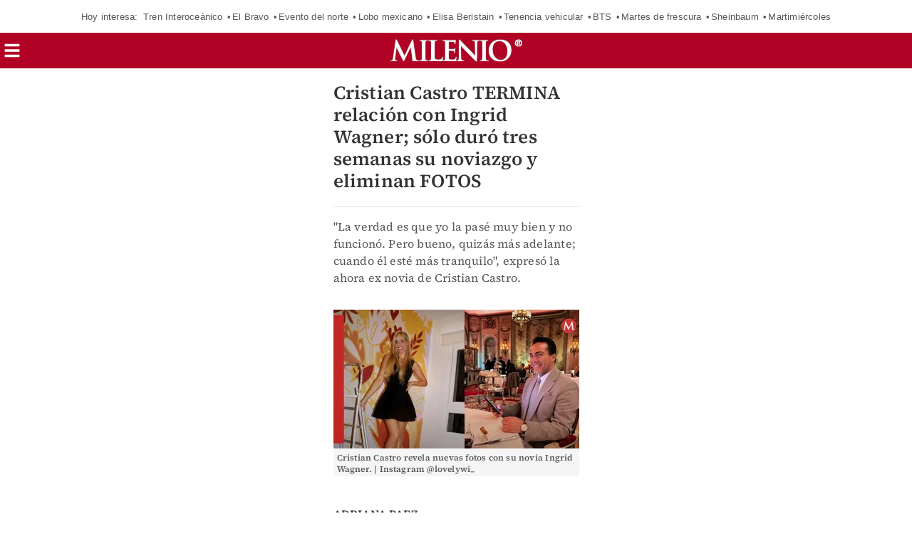

--- FILE ---
content_type: text/html; charset=UTF-8
request_url: https://sync.teads.tv/iframe?pid=180090&gdprIab=%7B%22status%22%3A25%2C%22reason%22%3A250%2C%22consent%22%3A%22%22%7D&fromFormat=true&env=js-amp&auctid=05fde3f0-6308-404f-b490-3abced16ebdd&vid=971bc911-949e-4da4-8224-67a6c03b6ec6&1769572352264=
body_size: 3556
content:
<!DOCTYPE html>
<html>
 <head>
   <meta charset="UTF-8">
   <title>Iframe</title>
 </head>
 <body style="background-color: transparent">
   <img src='https://sync.teads.tv/um?eid=3&fp=1&uid=&vid=971bc911-949e-4da4-8224-67a6c03b6ec6&fb=https%3A%2F%2Fcm.g.doubleclick.net%2Fpixel%3Fgoogle_nid%3Dteadstv_dbm%26google_hm%3D%5BVID_B64%5D&gdpr_consent=&_t=1769572355178' width='1' height='1' style='display:none'>
<img src='https://match.adsrvr.org/track/cmf/generic?ttd_pid=teads&ttd_tpi=1&gdpr_consent=&_t=1769572355178' width='1' height='1' style='display:none'>
<img src='https://dis.criteo.com/dis/usersync.aspx?r=79&p=145&cp=teads&cu=1&url=https%3A%2F%2Fsync.teads.tv%2Fum%3Ffp%3D1%26eid%3D80%26uid%3D%40%40CRITEO_USERID%40%40&gdpr_consent=&_t=1769572355178' width='1' height='1' style='display:none'>
<img src='https://b1sync.outbrain.com/usersync/teads/?cb=https%3A%2F%2Fsync.teads.tv%2Fum%3Ffp%3D1%26eid%3D166%26uid%3D__UID__&gdpr_consent=&_t=1769572355178' width='1' height='1' style='display:none'>
<img src='https://secure.adnxs.com/getuid?https%3A%2F%2Fsync.teads.tv%2Fum%3Ffp%3D1%26eid%3D19%26uid%3D%24UID&gdpr_consent=&_t=1769572355178' width='1' height='1' style='display:none'>
<img src='https://x.bidswitch.net/sync?ssp=teads&gdpr_consent=&_t=1769572355178' width='1' height='1' style='display:none'>
<img src='https://c1.adform.net/serving/cookie/match?party=31&gdpr_consent=&_t=1769572355178' width='1' height='1' style='display:none'>
<img src='https://ups.analytics.yahoo.com/ups/58940/cms?uid=971bc911-949e-4da4-8224-67a6c03b6ec6&gdpr_consent=&_t=1769572355178' width='1' height='1' style='display:none'>
<img src='https://loadm.exelator.com/load/?p=204&g=810&j=0&buid=971bc911-949e-4da4-8224-67a6c03b6ec6_us_us&gdpr_consent=&_t=1769572355178' width='1' height='1' style='display:none'>
<img src='https://idsync.rlcdn.com/474599.gif?partner_uid=971bc911-949e-4da4-8224-67a6c03b6ec6_us&cv=&_t=1769572355178' width='1' height='1' style='display:none'>
<img src='https://aa.agkn.com/adscores/g.pixel?sid=9212301178&puid=971bc911-949e-4da4-8224-67a6c03b6ec6_us&_tid=971bc911-949e-4da4-8224-67a6c03b6ec6&gdpr_consent=&_t=1769572355178' width='1' height='1' style='display:none'>
<img src='https://sync.crwdcntrl.net/qmap?c=9664&tp=TEAD&tpid=971bc911-949e-4da4-8224-67a6c03b6ec6_us&gdpr_consent=&_t=1769572355178' width='1' height='1' style='display:none'>
<img src='https://sync.intentiq.com/profiles_engine/ProfilesEngineServlet?at=20&mi=10&dpi=925693080&pcid=971bc911-949e-4da4-8224-67a6c03b6ec6&gdpr_consent=&_t=1769572355178' width='1' height='1' style='display:none'>
<img src='https://cookie-matching.mediarithmics.com/v1/set_user_agent_id_mapping?dom_token=teads23&identifier=971bc911-949e-4da4-8224-67a6c03b6ec6_us&gdpr_consent=&_t=1769572355178' width='1' height='1' style='display:none'>
<img src='https://sync.teads.tv/um?fp=1&ssb_provider_id=5&uid=&vid=971bc911-949e-4da4-8224-67a6c03b6ec6&fb=https%3A%2F%2Fsync.outbrain.com%2Fcookie-sync%3Fp%3Dteads%26uid%3D%5BVID%5D%26initiator%3Dpartner&gdpr_consent=&_t=1769572355178' width='1' height='1' style='display:none'>
<img src='https://sync.teads.tv/um?fp=1&ssb_provider_id=3&google_nid=teadstv_ab&uid=&vid=971bc911-949e-4da4-8224-67a6c03b6ec6&fb=https%3A%2F%2Fcm.g.doubleclick.net%2Fpixel%3Fgoogle_nid%3Dteadstv_ab%26google_hm%3D%5BVID_B64%5D&gdpr_consent=&_t=1769572355178' width='1' height='1' style='display:none'>
<img src='https://sync.teads.tv/um?fp=1&ssb_provider_id=1&uid=&vid=971bc911-949e-4da4-8224-67a6c03b6ec6&fb=https%3A%2F%2Fsync.springserve.com%2Fusersync%3Faid%3D1000024%26uuid%3D%5BVID%5D&gdpr_consent=&_t=1769572355178' width='1' height='1' style='display:none'>
<img src='https://sync.teads.tv/um?fp=1&ssb_provider_id=4&uid=&vid=971bc911-949e-4da4-8224-67a6c03b6ec6&fb=https%3A%2F%2Fuser-sync.fwmrm.net%2Fad%2Fu%3Fmode%3Duser-register%26dspid%3D129%26dspuid%3D%5BVID%5D&gdpr_consent=&_t=1769572355178' width='1' height='1' style='display:none'>

 </body>
</html>

--- FILE ---
content_type: text/javascript; charset=UTF-8
request_url: https://cdn.ampproject.org/v0/amp-video-iframe-0.1.js
body_size: 9868
content:
;
(self.AMP=self.AMP||[]).push({m:0,v:"2601162341000",n:"amp-video-iframe",ev:"0.1",l:!0,f:function(n,t){!function(){function t(n,i){return(t=Object.setPrototypeOf||function(n,t){return n.__proto__=t,n})(n,i)}function i(n){return(i=Object.setPrototypeOf?Object.getPrototypeOf:function(n){return n.__proto__||Object.getPrototypeOf(n)})(n)}function r(n){return(r="function"==typeof Symbol&&"symbol"==typeof Symbol.iterator?function(n){return typeof n}:function(n){return n&&"function"==typeof Symbol&&n.constructor===Symbol&&n!==Symbol.prototype?"symbol":typeof n})(n)}function e(n,t){if(t&&("object"===r(t)||"function"==typeof t))return t;if(void 0!==t)throw new TypeError("Derived constructors may only return object or undefined");return function(n){if(void 0===n)throw new ReferenceError("this hasn't been initialised - super() hasn't been called");return n}(n)}var o=Array.isArray;function u(n){return o(n)?n:[n]}function a(n,t){(null==t||t>n.length)&&(t=n.length);for(var i=0,r=new Array(t);i<t;i++)r[i]=n[i];return r}function s(n,t){var i="undefined"!=typeof Symbol&&n[Symbol.iterator]||n["@@iterator"];if(i)return(i=i.call(n)).next.bind(i);if(Array.isArray(n)||(i=function(n,t){if(n){if("string"==typeof n)return a(n,t);var i=Object.prototype.toString.call(n).slice(8,-1);return"Object"===i&&n.constructor&&(i=n.constructor.name),"Map"===i||"Set"===i?Array.from(n):"Arguments"===i||/^(?:Ui|I)nt(?:8|16|32)(?:Clamped)?Array$/.test(i)?a(n,t):void 0}}(n))||t&&n&&"number"==typeof n.length){i&&(n=i);var r=0;return function(){return r>=n.length?{done:!0}:{done:!1,value:n[r++]}}}throw new TypeError("Invalid attempt to iterate non-iterable instance.\nIn order to be iterable, non-array objects must have a [Symbol.iterator]() method.")}var f,c=Object.prototype,h=c.hasOwnProperty,l=c.toString;function v(n){return"[object Object]"===l.call(n)}function d(n){var t=Object.create(null);return n&&Object.assign(t,n),t}function m(n){return"number"==typeof n&&isFinite(n)}function p(n,t,i,r,e,o,u,a,s,f,c){return n}function y(){return f||(f=Promise.resolve(void 0))}var b=function(){var n=this;this.promise=new Promise((function(t,i){n.resolve=t,n.reject=i}))};function w(n){return new Promise((function(t){t(n())}))}var g="registered",k="load",x="playing",j="pause",S="ended",q="muted",O="unmuted",P="ad_start",M="ad_end",T="amp:video:tick",R="playing_manual",A="paused",E="video-play",Y="user-interacted";function z(n){n.signals().signal(Y)}var I=[x,j,S,q,O,P,M];function U(n,t){try{return function(n){return JSON.parse(n)}(n)}catch(n){return null==t||t(n),null}}function C(n){return(n.ownerDocument||n).defaultView}var _,N,L,W={bubbles:!0,cancelable:!0};function J(n){var t;null===(t=n.parentElement)||void 0===t||t.removeChild(n)}function D(n,t){n.insertBefore(t,n.firstChild)}function F(n){return n.parent&&n.parent!=n}function B(n,t,i,r){var e=i||{};p(n.ownerDocument);var o=r||W,u=o.bubbles,a=o.cancelable,s=new MessageEvent(t,{data:e,bubbles:u,cancelable:a});n.dispatchEvent(s)}function V(n,t){n.classList.add("i-amphtml-fill-content"),t&&n.classList.add("i-amphtml-replaced-content")}function H(n,t){var i=arguments.length>2&&void 0!==arguments[2]?arguments[2]:{},r=i.needsRootBounds,e=i.rootMargin,o=i.threshold,u=F(t)&&(r||e)?t.document:void 0;return new t.IntersectionObserver(n,{threshold:o,root:u,rootMargin:e})}function Z(n){var t,i=null===(t=_)||void 0===t?void 0:t.get(n);if(!i){var r=function(n){_||(_=new WeakMap,N=new WeakMap),p(N);var t=N.get(n);return t||(t=H((function(n){for(var i=new Set,r=n.length-1;r>=0;r--){var e,o=n[r].target;i.has(o)||(i.add(o),p(t),t.unobserve(o),p(_),null===(e=_.get(o))||void 0===e||e.resolve(n[r]),_.delete(o))}}),n,{needsRootBounds:!0}),N.set(n,t)),t}(C(n));p(_),r.observe(n),i=new b,_.set(n,i)}return i.promise}function $(n){var t=Object.getOwnPropertyDescriptor(n,"message");if(null!=t&&t.writable)return n;var i=n.message,r=n.stack,e=new Error(i);for(var o in n)e[o]=n[o];return e.stack=r,e}function G(n){for(var t,i=null,r="",e=s(arguments,!0);!(t=e()).done;){var o=t.value;o instanceof Error&&!i?i=$(o):(r&&(r+=" "),r+=o)}return i?r&&(i.message=r+": "+i.message):i=new Error(r),i}function K(n){var t,i;null===(t=(i=self).__AMP_REPORT_ERROR)||void 0===t||t.call(i,n)}function Q(n){var t=G.apply(null,arguments);setTimeout((function(){throw K(t),t}))}function X(n){try{for(var t=arguments.length,i=new Array(t>1?t-1:0),r=1;r<t;r++)i[r-1]=arguments[r];return n.apply(null,i)}catch(n){Q(n)}}function nn(n){var t=G.apply(null,arguments);return t.expected=!0,t}var tn=["Webkit","webkit","Moz","moz","ms","O","o"],rn={"getPropertyPriority":function(){return""},"getPropertyValue":function(){return""}};function en(n,t,i,r,e){var o=function(n,t,i){if(t.startsWith("--"))return t;L||(L=d());var r=L[t];if(!r||i){if(r=t,void 0===n[t]){var e=function(n){return n.charAt(0).toUpperCase()+n.slice(1)}(t),o=function(n,t){for(var i=0;i<tn.length;i++){var r=tn[i]+t;if(void 0!==n[r])return r}return""}(n,e);void 0!==n[o]&&(r=o)}i||(L[t]=r)}return r}(n.style,t,e);if(o){var u,a=r?i+r:i;n.style.setProperty((u=o.replace(/[A-Z]/g,(function(n){return"-"+n.toLowerCase()})),tn.some((function(n){return u.startsWith(n+"-")}))?"-".concat(u):u),a)}}var on=/vertical/,un=new WeakMap,an=new WeakMap,sn=new WeakMap;function fn(n){var t=un.get(n);return t||(t=new n.ResizeObserver(cn),un.set(n,t)),t}function cn(n){for(var t=new Set,i=n.length-1;i>=0;i--){var r=n[i],e=r.target;if(!t.has(e)){t.add(e);var o=an.get(e);if(o){sn.set(e,r);for(var u=0;u<o.length;u++){var a=o[u],s=a.callback;hn(a.type,s,r)}}}}}function hn(n,t,i){if(0==n){var r=i.contentRect,e=r.height;X(t,{width:r.width,height:e})}else if(1==n){var o,u=i.borderBoxSize;if(u)o=u.length>0?u[0]:{inlineSize:0,blockSize:0};else{var a,s,f=i.target,c=C(f),h=on.test(function(n,t){return n.getComputedStyle(t)||rn}(c,f).writingMode),l=f,v=l.offsetHeight,d=l.offsetWidth;h?(s=d,a=v):(a=d,s=v),o={inlineSize:a,blockSize:s}}X(t,o)}}var ln=function(){function n(n){this.tp=n,this.ny=!1,this.ty=!1,this.ey=this.ey.bind(this)}var t=n.prototype;return t.updatePlaying=function(n){n!==this.ny&&(this.ny=n,n?(this.ty=!1,function(n,t,i){var r=n.ownerDocument.defaultView;if(r){var e=an.get(n);if(e||(e=[],an.set(n,e),fn(r).observe(n)),!e.some((function(n){return n.callback===i&&1===n.type}))){e.push({type:1,callback:i});var o=sn.get(n);o&&setTimeout((function(){return hn(1,i,o)}))}}}(this.tp,0,this.ey)):function(n,t){!function(n,t,i){var r=an.get(n);if(r&&(function(n,t){for(var r=[],e=0,o=0;o<n.length;o++){var u=n[o];(a=u).callback===i&&1===a.type?r.push(u):(e<o&&(n[e]=u),e++)}var a;e<n.length&&(n.length=e)}(r),0==r.length)){an.delete(n),sn.delete(n);var e=n.ownerDocument.defaultView;e&&fn(e).unobserve(n)}}(n,0,t)}(this.tp,this.ey))},t.ey=function(n){var t=n.blockSize,i=n.inlineSize>0&&t>0;if(i!==this.ty){this.ty=i;var r=this.tp;i||r.pause()}},n}();function vn(n){var t=!1,i=null,r=n;return function(){if(!t){for(var n=arguments.length,e=new Array(n),o=0;o<n;o++)e[o]=arguments[o];i=r.apply(self,e),t=!0,r=null}return i}}function dn(n,t,i){return t in n?Object.defineProperty(n,t,{value:i,enumerable:!0,configurable:!0,writable:!0}):n[t]=i,n}self.__AMP_LOG=self.__AMP_LOG||{user:null,dev:null,userForEmbed:null};var mn=self.__AMP_LOG;function pn(n){return mn.user||(mn.user=yn()),function(n,t){return t&&t.ownerDocument.defaultView!=n}(mn.user.win,n)?mn.userForEmbed||(mn.userForEmbed=yn()):mn.user}function yn(n){return function(n,t){throw new Error("failed to call initLogConstructor")}()}function bn(n,t,i,r,e,o,u,a,s,f,c){return n}function wn(n,t,i,r,e,o,u,a,s,f,c){return pn().assert(n,t,i,r,e,o,u,a,s,f,c)}function gn(n,t){return On(n=function(n){return n.__AMP_TOP||(n.__AMP_TOP=n)}(n),t)}function kn(n,t){return On(qn(Sn(n)),t)}function xn(n,t){var i=qn(Sn(n));return Tn(i,t)?On(i,t):null}function jn(n,t){return Pn(qn(n),t)}function Sn(n){return n.nodeType?(t=C(n),gn(t,"ampdoc")).getAmpDoc(n):n;var t}function qn(n){var t=Sn(n);return t.isSingleDoc()?t.win:t}function On(n,t){bn(Tn(n,t));var i=Mn(n)[t];return i.obj||(bn(i.ctor),bn(i.context),i.obj=new i.ctor(i.context),bn(i.obj),i.context=null,i.resolve&&i.resolve(i.obj)),i.obj}function Pn(n,t){var i=Mn(n)[t];return i?i.promise?i.promise:(On(n,t),i.promise=Promise.resolve(i.obj)):null}function Mn(n){var t=n.__AMP_SERVICES;return t||(t=n.__AMP_SERVICES={}),t}function Tn(n,t){var i=n.__AMP_SERVICES&&n.__AMP_SERVICES[t];return!(!i||!i.ctor)}var Rn,An,En=function(n){return xn(n,"action")},Yn=function(n){return gn(n,"platform")},zn=function(n){return On(n,"timer")},In=function(n){return function(n,t,i,r){var e=jn(n,t);if(e)return e;var o=Sn(n);return o.whenExtensionsKnown().then((function(){var n=o.getExtensionVersion(i);return n?gn(o.win,"extensions").waitForExtension(i,n):null})).then((function(i){return i?function(n,t){return function(n,t){var i=Pn(n,t);if(i)return i;var r,e,o,u,a=Mn(n);return a[t]=(e=(r=new b).promise,o=r.reject,u=r.resolve,e.catch((function(){})),{obj:null,promise:e,resolve:u,reject:o,context:null,ctor:null}),a[t].promise}(qn(n),t)}(n,t):null}))}(n,"consentPolicyManager","amp-consent")},Un=function(n){return xn(n,"url")},Cn=function(n){return kn(n,"viewport")};function _n(n){return null==n.__AMP_AUTOPLAY&&(n.__AMP_AUTOPLAY=function(n){var t,i=n.document.createElement("video");return i.setAttribute("muted",""),i.setAttribute("playsinline",""),i.setAttribute("webkit-playsinline",""),i.setAttribute("height","0"),i.setAttribute("width","0"),i.muted=!0,i.playsInline=!0,i.playsinline=!0,i.webkitPlaysinline=!0,function(n,t){for(var i in t)en(n,i,t[i])}(i,{position:"fixed",top:"0",width:"0",height:"0",opacity:"0"}),t=i,w((function(){return t.play()})).catch((function(){})),Promise.resolve(!i.paused)}(n)),n.__AMP_AUTOPLAY}function Nn(n){return n.querySelector("video, iframe")}function Ln(n,t){var i=w((function(){return n.play(!!t)}));return i.catch((function(n){!function(n){for(var t=arguments.length,i=new Array(t>1?t-1:0),r=1;r<t;r++)i[r-1]=arguments[r];K(nn.apply(null,i))}("TRYPLAY",n)})),i}function Wn(n,t,i,r){var e=n,o=i,u=function(n){try{return o(n)}catch(n){var t,i;throw null===(t=(i=self).__AMP_REPORT_ERROR)||void 0===t||t.call(i,n),n}},a=function(){if(void 0!==Rn)return Rn;Rn=!1;try{var n={get capture(){return Rn=!0,!1}};self.addEventListener("test-options",null,n),self.removeEventListener("test-options",null,n)}catch(n){}return Rn}(),s=!(null==r||!r.capture);return e.addEventListener(t,u,a?r:s),function(){null==e||e.removeEventListener(t,u,a?r:s),o=null,e=null,u=null}}function Jn(n,t,i,r){var e={detail:i};if(Object.assign(e,r),"function"==typeof n.CustomEvent)return new n.CustomEvent(t,e);var o=n.document.createEvent("CustomEvent");return o.initCustomEvent(t,!!e.bubbles,!!e.cancelable,i),o}function Dn(n,t,i,r){return Wn(n,t,i,r)}function Fn(n){return n.data}function Bn(n){var t=n.ownerDocument||n;return An&&An.ownerDocument===t||(An=t.createElement("div")),Vn}function Vn(n){return function(n,t){if(p(1===t.length),p(Array.isArray(t)||(r=t,h.call(r,"raw"))),self.trustedTypes&&self.trustedTypes.createPolicy){var i=self.trustedTypes.createPolicy("static-template#createNode",{createHTML:function(n){return t[0]}});n.innerHTML=i.createHTML("ignored")}else n.innerHTML=t[0];var r,e=n.firstElementChild;return p(e),p(!e.nextElementSibling),n.removeChild(e),e}(An,n)}var Hn=['<button aria-label="Unmute video" class="i-amphtml-video-mask i-amphtml-fill-content" tabindex=0></button>'],Zn=["<i-amphtml-video-icon class=amp-video-eq><div class=amp-video-eq-col><div class=amp-video-eq-filler></div><div class=amp-video-eq-filler></div></div></i-amphtml-video-icon>"];function $n(n,t,i){if(t[i])return t[i];var r=n.querySelector("style[".concat(i,"], link[").concat(i,"]"));return r?(t[i]=r,r):null}var Gn=function(){function n(){this.wt=null}var t=n.prototype;return t.add=function(n){var t=this;return this.wt||(this.wt=[]),this.wt.push(n),function(){t.remove(n)}},t.remove=function(n){var t,i,r;this.wt&&(i=n,-1!=(r=(t=this.wt).indexOf(i))&&t.splice(r,1))},t.removeAll=function(){this.wt&&(this.wt.length=0)},t.fire=function(n){if(this.wt)for(var t,i=s(this.wt.slice(),!0);!(t=i()).done;)(0,t.value)(n)},t.getHandlerCount=function(){var n,t;return null!==(n=null===(t=this.wt)||void 0===t?void 0:t.length)&&void 0!==n?n:0},n}(),Kn=function(){function n(){this.ky=!1,this.Sy=new Gn}var t=n.prototype;return t.onSessionEnd=function(n){this.Sy.add(n)},t.beginSession=function(){this.ky=!0},t.endSession=function(){this.ky&&this.Sy.fire(),this.ky=!1},t.isSessionActive=function(){return this.ky},n}(),Qn={"title":"","artist":"","album":"","artwork":[{"src":""}]},Xn="video-manager",nt=function(){function n(n){var t=this;this.ampdoc=n,this.installAutoplayStyles=vn((function(){return function(n){!function(n,t,i,r,e){var o=n.getHeadNode();!function(n,t,i,r){var e=n.__AMP_CSS_SM;e||(e=n.__AMP_CSS_SM=d());var o="amp-extension=".concat(r);if(o){var u=$n(n,e,o);if(u)return"STYLE"==u.tagName&&u.textContent!==t&&(u.textContent=t),u}var a=(n.ownerDocument||n).createElement("style");a.textContent=t;a.setAttribute("amp-extension",r),function(n,t){var i=arguments.length>2&&void 0!==arguments[2]?arguments[2]:null;if(i){var r=i.nextSibling;n.insertBefore(t,r)}else D(n,t)}(n,a,$n(n,e,"amp-runtime")),o&&(e[o]=a)}(o,function(n,t){var i=n.__AMP_CSS_TR;return i?i(t):t}(o,".i-amphtml-video-mask{display:block;z-index:1;-webkit-appearance:none;appearance:none;background:transparent;border:none}.amp-video-eq{display:none}.i-amphtml-video-interface:not(amp-video) .amp-video-eq,amp-story .amp-video-eq,amp-video[controls] .amp-video-eq{display:-ms-flexbox;display:flex}[noaudio] .amp-video-eq{display:none!important}.amp-video-eq{pointer-events:none!important;-ms-flex-align:end;align-items:flex-end;bottom:7px;height:12px;opacity:0.8;overflow:hidden;position:absolute;right:7px;width:20px;z-index:1}.amp-video-eq-col{-ms-flex:1;flex:1;height:100%;margin-right:1px;position:relative}.amp-video-eq-col div{animation-name:amp-video-eq-animation;animation-timing-function:linear;animation-iteration-count:infinite;animation-direction:alternate;background-color:#fafafa;height:100%;position:absolute;width:100%;will-change:transform;animation-play-state:paused}.amp-video-eq-play .amp-video-eq-col div{animation-play-state:running}.amp-video-eq-1-1{animation-duration:0.3s;transform:translateY(60%)}.amp-video-eq-1-2{animation-duration:0.45s;transform:translateY(60%)}.amp-video-eq-2-1{animation-duration:0.5s;transform:translateY(30%)}.amp-video-eq-2-2{animation-duration:0.4s;transform:translateY(30%)}.amp-video-eq-3-1{animation-duration:0.3s;transform:translateY(70%)}.amp-video-eq-3-2{animation-duration:0.35s;transform:translateY(70%)}.amp-video-eq-4-1{animation-duration:0.4s;transform:translateY(50%)}.amp-video-eq-4-2{animation-duration:0.25s;transform:translateY(50%)}@keyframes amp-video-eq-animation{0%{transform:translateY(100%)}to{transform:translateY(0)}}\n/*# sourceURL=/css/video-autoplay.css*/"),0,"amp-video-autoplay")}(n)}(t.ampdoc)})),this.qy=null,this.xy=null,this.Oy=null,this.Es=zn(n.win),this.Py=En(n.getHeadNode()),this.Ay=function(){return t.My()},this.Ry=vn((function(){return new rt(t.ampdoc,t)})),this.Es.delay(this.Ay,1e3)}var t=n.prototype;return t.dispose=function(){if(this.Ry().dispose(),this.xy.disconnect(),this.xy=null,this.qy)for(var n=0;n<this.qy.length;n++)this.qy[n].dispose()},t.My=function(){for(var n=0;n<this.qy.length;n++){var t=this.qy[n];t.getPlayingState()!==A&&(st(t,"video-seconds-played"),this.Ey(t))}this.Es.delay(this.Ay,1e3)},t.Ey=function(n){var t="timeUpdate",i=n.video.getCurrentTime(),r=n.video.getDuration();if(m(i)&&m(r)&&r>0){var e=i/r,o=Jn(this.ampdoc.win,"".concat(Xn,".").concat(t),{"time":i,"percent":e});this.Py.trigger(n.video.element,t,o,1)}},t.register=function(n){var t=this;bn(n);var i=n;if(this.Ty(n),n.supportsPlatform()&&!this.Iy(n)){this.xy||(this.xy=H((function(n){return n.forEach((function(n){var i=n.isIntersecting,r=n.target;t.Cy(r).updateVisibility(i)}))}),this.ampdoc.win,{threshold:.5})),this.xy.observe(i.element),Dn(i.element,"reloaded",(function(){return r.videoLoaded()})),this.qy=this.qy||[];var r=new it(this,n);this.qy.push(r);var e=r.video.element;B(e,g),function(n){n.classList.add("i-amphtml-media-component")}(e),n.signals().signal(g),e.classList.add("i-amphtml-video-interface")}},t.Ty=function(n){i("play",(function(){return Ln(n,!1)})),i("pause",(function(){return n.pause()})),i("mute",(function(){return n.mute()})),i("unmute",(function(){return n.unmute()}));var t=function(){return n.fullscreenEnter()};function i(t,i){n.registerAction(t,(function(){z(n),i()}),1)}i("fullscreenenter",t),i("fullscreen",t)},t.Iy=function(n){if(tt(this.Oy,n))return this.Oy;for(var t=0;this.qy&&t<this.qy.length;t++){var i=this.qy[t];if(tt(i,n))return this.Oy=i,i}return null},t.Cy=function(n){return bn(this.Iy(n))},t.registerForAutoFullscreen=function(n){this.Ry().register(n)},t.Yy=function(){return this.Ry()},t.getVideoStateProperty=function(n,t){var i=this.ampdoc.getRootNode(),r=pn().assertElement(i.getElementById(n),'Could not find an element with id="'.concat(n,'" for VIDEO_STATE')),e=this.Cy(r);return(e?e.getAnalyticsDetails():y()).then((function(n){return n?n[t]:""}))},t.getPlayingState=function(n){return this.Cy(n).getPlayingState()},t.isMuted=function(n){return this.Cy(n).isMuted()},t.userInteracted=function(n){return this.Cy(n).userInteracted()},t.isRollingAd=function(n){return this.Cy(n).isRollingAd()},t.pauseOtherVideos=function(n){this.qy.forEach((function(t){t.isPlaybackManaged()&&t!==n&&t.getPlayingState()==R&&t.video.pause()}))},n}(),tt=function(n,t){return!!n&&(n.video===t||n.video.element===t)},it=function(){function n(n,t){var i=this;this.zy=n,this.Lr=n.ampdoc,this.video=t,this.Uy=!0,this.Ny=!1,this.ny=!1,this.Fy=!1,this.he=!1,this.Ly=new Kn,this.Ly.onSessionEnd((function(){return st(i,"video-session")})),this._y=new Kn,this._y.onSessionEnd((function(){return st(i,"video-session-visible")})),this.Jy=vn((function(){return new at(i.Lr.win,i)})),this.Wy=!1,this.By=!1,this.Dy=null,this.G=!1,this.$y=!1,this.hasAutoplay=t.element.hasAttribute("autoplay"),this.hasAutoplay&&this.zy.installAutoplayStyles(),this.vy=Qn,this.Gy=function(){Ln(i.video,!1)},this.Vy=function(){i.video.pause()},Dn(t.element,k,(function(){return i.videoLoaded()})),Dn(t.element,j,(function(){return i.Hy()})),Dn(t.element,"play",(function(){i.$y=!0,st(i,E)})),Dn(t.element,x,(function(){return i.Zy()})),Dn(t.element,q,(function(){return i.G=!0})),Dn(t.element,O,(function(){i.G=!1,i.zy.pauseOtherVideos(i)})),Dn(t.element,T,(function(n){var t=Fn(n),r=t.eventType;r&&i.Ky(r,t.vars)})),Dn(t.element,S,(function(){i.Fy=!1,st(i,"video-ended")})),Dn(t.element,P,(function(){i.Fy=!0,st(i,"video-ad-start")})),Dn(t.element,M,(function(){i.Fy=!1,st(i,"video-ad-end")})),t.signals().whenSignal(g).then((function(){return i.Qy()})),this.Xy=vn((function(){var n="firstPlay",t=Jn(i.Lr.win,n,{}),r=i.video.element;En(r).trigger(r,n,t,1)})),this.tb()}var t=n.prototype;return t.dispose=function(){this.Jy().stop()},t.Ky=function(n,t){var i=dn({},"__amp:eventType",n);Object.keys(t).forEach((function(n){i["custom_".concat(n)]=t[n]})),st(this,"video-hosted-custom",i)},t.tb=function(){var n=this;this.video.signals().whenSignal("playback-delegated").then((function(){n.Uy=!1,n.ny&&n.video.pause()}))},t.isMuted=function(){return this.G},t.isPlaybackManaged=function(){return this.Uy},t.Qy=function(){this.nb()&&this.zy.registerForAutoFullscreen(this),this.hasAutoplay&&this.ib()},t.nb=function(){var n=this.video.element;return!(this.video.preimplementsAutoFullscreen()||!n.hasAttribute("rotate-to-fullscreen"))&&wn(this.video.isInteractive(),"Only interactive videos are allowed to enter fullscreen on rotate. Set the `controls` attribute on %s to enable.",n)},t.Zy=function(){this.ny=!0,this.getPlayingState()==R&&(this.Xy(),this.zy.pauseOtherVideos(this));var n,t,i,r,e,u=this.video,a=u.element;u.preimplementsMediaSessionAPI()||a.classList.contains("i-amphtml-disable-mediasession")||(function(n,t){var i=Un(n);if(t&&t.artwork){var r=t.artwork;bn(o(r)),r.forEach((function(n){if(n){var t=v(n)?n.src:n;wn(i.isProtocolValid(t))}}))}}(a,this.vy),n=this.Lr.win,t=this.vy,i=this.Gy,r=this.Vy,"mediaSession"in(e=n.navigator)&&n.MediaMetadata&&(e.mediaSession.metadata=new n.MediaMetadata(Qn),e.mediaSession.metadata=new n.MediaMetadata(t),e.mediaSession.setActionHandler("play",i),e.mediaSession.setActionHandler("pause",r))),this.Ly.beginSession(),this.he&&this._y.beginSession(),this.$y||st(this,E)},t.Hy=function(){st(this,"video-pause"),this.ny=!1,this.By?this.By=!1:this.Ly.endSession()},t.videoLoaded=function(){this.Ny=!0,this.Dy=Nn(this.video.element),this.rb(),this.Jy().start(),this.he&&this.eb()},t.rb=function(){if(!this.video.preimplementsMediaSessionAPI()){this.video.getMetadata()&&(this.vy=d(this.video.getMetadata()));var n=this.Lr.win.document;if(!this.vy.artwork||0==this.vy.artwork.length){var t=function(n){var t=n.querySelector('script[type="application/ld+json"]');if(t){var i=U(t.textContent);if(i&&i.image)return"string"==typeof i.image?i.image:i.image["@list"]&&"string"==typeof i.image["@list"][0]?i.image["@list"][0]:"string"==typeof i.image.url?i.image.url:"string"==typeof i.image[0]?i.image[0]:void 0}}(n)||function(n){var t=n.querySelector('meta[property="og:image"]');return t?t.getAttribute("content"):void 0}(n)||function(n){var t=n.querySelector('link[rel="shortcut icon"]')||n.querySelector('link[rel="icon"]');return t?t.getAttribute("href"):void 0}(n);t&&(this.vy.artwork=[{"src":t}])}if(!this.vy.title){var i=this.video.element.getAttribute("title")||this.video.element.getAttribute("aria-label")||this.Dy.getAttribute("title")||this.Dy.getAttribute("aria-label")||n.title;i&&(this.vy.title=i)}}},t.ob=function(){this.Ny&&this.eb()},t.eb=function(){var n=this;this.Lr.isVisible()&&_n(this.Lr.win).then((function(t){n.hasAutoplay&&!n.userInteracted()&&t?n.ub():n.ab()}))},t.ib=function(){var n=this;this.video.isInteractive()&&this.video.hideControls(),_n(this.Lr.win).then((function(t){t||!n.video.isInteractive()?(n.video.mute(),n.sb()):n.video.showControls()}))},t.sb=function(){var n=this,t=this.video,i=this.video,r=i.element;if(i.win,!r.hasAttribute("noaudio")&&!r.signals().get(Y)){var e=function(n,t){for(var i=Bn(t)(Zn),r=i.firstElementChild,e=0;e<4;e++){for(var o=r.cloneNode(!0),u=o.children,a=0;a<u.length;a++)u[a].classList.add("amp-video-eq-".concat(e+1,"-").concat(a+1));i.appendChild(o)}return J(r),i}(0,r),o=[e],u=[Dn(r,j,(function(){return f(!1)})),Dn(r,x,(function(){return f(!0)})),Dn(r,P,(function(){s(!1),t.showControls()})),Dn(r,M,(function(){s(!0),t.hideControls()})),Dn(r,O,(function(){return z(t)}))];if(t.isInteractive()){t.hideControls();var a=function(n,t){var i=Bn(n)(Hn);return t&&t.title&&i.setAttribute("aria-label",t.title),i}(r,this.vy);o.push(a),u.push(Dn(a,"click",(function(){return z(t)})))}t.mutateElementSkipRemeasure((function(){o.forEach((function(n){r.appendChild(n)}))})),this.Fy&&s(!1),t.signals().whenSignal(Y).then((function(){n.Xy(),t.isInteractive()&&t.showControls(),t.unmute(),u.forEach((function(n){n()})),t.mutateElementSkipRemeasure((function(){o.forEach((function(n){J(n)}))}))}))}function s(n){t.mutateElementSkipRemeasure((function(){o.forEach((function(t){!function(n,t){void 0===t&&(t=n.hasAttribute("hidden")),t?n.removeAttribute("hidden"):n.setAttribute("hidden","")}(t,n)}))}))}function f(n){t.mutateElementSkipRemeasure((function(){return e.classList.toggle("amp-video-eq-play",n)}))}},t.ub=function(){this.Uy&&(this.he?(this._y.beginSession(),Ln(this.video,!0),this.Wy=!0):(this.ny&&this._y.endSession(),this.video.pause(),this.By=!0))},t.ab=function(){this.he?this._y.beginSession():this.ny&&this._y.endSession()},t.updateVisibility=function(n){var t=this.he;this.he=n,n!=t&&this.ob()},t.getPlayingState=function(){return this.ny?this.ny&&this.Wy&&!this.userInteracted()?"playing_auto":R:A},t.isRollingAd=function(){return this.Fy},t.userInteracted=function(){return null!=this.video.signals().get(Y)},t.getAnalyticsDetails=function(){var n=this,t=this.video;return Promise.all([_n(this.Lr.win),Z(t.element)]).then((function(i){var r=i[0],e=i[1].boundingClientRect,o=e.height,u=e.width,a=n.hasAutoplay&&r,s=t.getPlayedRanges(),f=s.reduce((function(n,t){return n+t[1]-t[0]}),0);return{"autoplay":a,"currentTime":t.getCurrentTime(),"duration":t.getDuration(),"height":o,"id":t.element.id,"muted":n.G,"playedTotal":f,"playedRangesJson":JSON.stringify(s),"state":n.getPlayingState(),"width":u}}))},n}(),rt=function(){function n(n,t){var i=this;this.zy=t,this.Lr=n,this.fb=null,this.cb=null,this.qy=[],this.hb=[],this.lb=function(){return i.vb()},this.pb=function(n){return i.mb(n)==R},this.yb=function(n,t){return i.bb(n,t)},this.gb(),this.wb()}var t=n.prototype;return t.dispose=function(){this.hb.forEach((function(n){return n()})),this.hb.length=0},t.register=function(n){var t=n.video,i=t.element;this.kb(i)&&(this.qy.push(t),Dn(i,j,this.lb),Dn(i,x,this.lb),Dn(i,S,this.lb),t.signals().whenSignal(Y).then(this.lb),this.vb())},t.wb=function(){var n=this,t=this.Lr.getRootNode(),i=function(){return n.Sb()};this.hb.push(Dn(t,"webkitfullscreenchange",i),Dn(t,"mozfullscreenchange",i),Dn(t,"fullscreenchange",i),Dn(t,"MSFullscreenChange",i))},t.isInLandscape=function(){return(n=this.Lr.win).screen&&"orientation"in n.screen?n.screen.orientation.type.startsWith("landscape"):90==Math.abs(n.orientation);var n},t.kb=function(n){if("video"==Nn(n).tagName.toLowerCase())return!0;var t=Yn(this.Lr.win);return!t.isIos()&&!t.isSafari()||function(n){return!!{"amp-dailymotion":!0,"amp-ima-video":!0}[n.tagName.toLowerCase()]}(n)},t.Sb=function(){this.fb=null},t.gb=function(){var n=this,t=this.Lr.win,i=t.screen;if(i&&"orientation"in i){var r=i.orientation;this.hb.push(Dn(r,"change",(function(){return n.qb()})))}this.hb.push(Dn(t,"orientationchange",(function(){return n.qb()})))},t.qb=function(){this.isInLandscape()?null!=this.cb&&this.jb(this.cb):this.fb&&this.xb(this.fb)},t.jb=function(n){var t=Yn(this.Lr.win);this.fb=n,t.isAndroid()&&t.isChrome()?n.fullscreenEnter():this.Ob(n).then((function(){return n.fullscreenEnter()}))},t.xb=function(n){this.fb=null,this.Ob(n,"center").then((function(){return n.fullscreenExit()}))},t.Ob=function(n){var t=arguments.length>1&&void 0!==arguments[1]?arguments[1]:null,i=n.element,r=this.Pb();return this.Ab().then((function(){return Z(i)})).then((function(n){var e=n.boundingClientRect,o=e.bottom,u=e.top,a=r.getSize().height;if(u>=0&&o<=a)return y();var s=t||(o>a?"bottom":"top");return r.animateScrollIntoView(i,s)}))},t.Pb=function(){return Cn(this.Lr)},t.Ab=function(){return zn(this.Lr.win).promise(330)},t.vb=function(){var n=this;if(this.isInLandscape())return Promise.resolve(this.cb);this.cb=null;var t=this.qy.filter(this.pb).map((function(n){return Z(n.element)}));return Promise.all(t).then((function(t){var i=t.sort(n.yb)[0];return i&&i.intersectionRatio>.5?i.target.getImpl().then((function(t){return n.cb=t})):n.cb}))},t.bb=function(n,t){var i=n.boundingClientRect,r=n.intersectionRatio,e=t.boundingClientRect,o=r-t.intersectionRatio;if(Math.abs(o)>.1)return o;var u=Cn(this.Lr),a=et(u,i),s=et(u,e);return a<s||a>s?a-s:i.top-e.top},t.mb=function(n){return this.zy.getPlayingState(n)},n}();function et(n,t){var i=t.top+t.height/2,r=n.getSize().height/2;return Math.abs(i-r)}function ot(n){return 10*n*5}var ut=function(n){return!!n&&!isNaN(n)&&n>1},at=function(){function n(n,t){this.Es=zn(n),this.Mb=t,this.hb=null,this.Rb=0,this.Eb=0}var t=n.prototype;return t.start=function(){var n=this,t=this.Mb.video.element;this.stop(),this.hb=this.hb||[],this.Tb()?this.Ib(this.Eb):this.hb.push(function(t,i,r,e){var o=function(){n.Tb()&&n.Ib(n.Eb)},u=Wn(t,"loadedmetadata",(function(n){try{o(n)}finally{o=null,u()}}),void 0);return u}(t)),this.hb.push(Dn(t,S,(function(){n.Tb()&&n.Cb(100)})))},t.stop=function(){if(this.hb){for(;this.hb.length>0;)this.hb.pop()();this.Eb++}},t.Tb=function(){var n=this.Mb.video,t=n.getDuration();if(!ut(t))return!1;if(ot(t)<250){var i=Math.ceil(5);this.Yb("This video is too short for `video-percentage-played`. Reports may be inaccurate. For best results, use videos over",i,"seconds long.",n.element)}return!0},t.Yb=function(){for(var n=arguments.length,t=new Array(n),i=0;i<n;i++)t[i]=arguments[i];pn().warn.apply(pn(),[Xn].concat(t))},t.Ib=function(n){var t,i=this;if(n==this.Eb){var r=this.Mb,e=this.Es,o=r.video,u=function(){return i.Ib(n)};if(r.getPlayingState()!=A){var a=o.getDuration();if(ut(a)){var s=(t=ot(a),p(!0),Math.min(Math.max(t,250),4e3)),f=o.getCurrentTime()/a*100,c=5*Math.floor(f/5);bn(m(c)),this.Cb(c),e.delay(u,s)}else e.delay(u,500)}else e.delay(u,500)}},t.Cb=function(n){n<=0||this.Rb!=n&&(this.Rb=n,this.zb(n))},t.zb=function(n){st(this.Mb,"video-percentage-played",{"normalizedPercentage":n.toString()})},n}();function st(n,t,i){var r=n.video;n.getAnalyticsDetails().then((function(n){i&&Object.assign(n,i),B(r.element,t,n)}))}var ft=["<iframe frameborder=0 allowfullscreen></iframe>"],ct="amp-video-iframe",ht="video-custom-",lt=["allow-scripts","allow-same-origin","allow-popups","allow-popups-to-escape-sandbox","allow-top-navigation-by-user-activation"],vt=vn((function(){return new RegExp("^".concat(ht))})),dt=function(n,t){return function(n,t){return function(n,t,i){if(!t)return n;var r=n.split("#",2),e=r[0].split("?",2);return e[0]+(e[1]?"?".concat(e[1],"&").concat(t):"?".concat(t))+(r[1]?"#".concat(r[1]):"")}(n,function(n){var t,i,r=[];for(var e in n){var o=n[e];if(null!=o){o=u(o);for(var a=0;a<o.length;a++)r.push((t=e,i=o[a],"".concat(encodeURIComponent(t),"=").concat(encodeURIComponent(i))))}}return r.join("&")}(t))}(n,function(n,t,i){var r=n.dataset,e={},o=/^param(.+)/;for(var u in r){var a=u.match(o);a&&(e[a[1][0].toLowerCase()+a[1].substr(1)]=r[u])}return e}(t))},mt=function(n){!function(n,i){if("function"!=typeof i&&null!==i)throw new TypeError("Super expression must either be null or a function");n.prototype=Object.create(i&&i.prototype,{constructor:{value:n,writable:!0,configurable:!0}}),i&&t(n,i)}(f,n);var r,o,a=(r=f,o=function(){if("undefined"==typeof Reflect||!Reflect.construct)return!1;if(Reflect.construct.sham)return!1;if("function"==typeof Proxy)return!0;try{return Boolean.prototype.valueOf.call(Reflect.construct(Boolean,[],(function(){}))),!0}catch(n){return!1}}(),function(){var n,t=i(r);if(o){var u=i(this).constructor;n=Reflect.construct(t,arguments,u)}else n=t.apply(this,arguments);return e(this,n)});function f(n){var t;return(t=a.call(this,n)).iy=null,t.Zw=null,t.Kw=null,t.Qw=!1,t.Xw=function(n){return t.B(n)},t.sy=new ln(t.element),t}var c=f.prototype;return c.isLayoutSupported=function(n){return function(n){return"fixed"==n||"fixed-height"==n||"responsive"==n||"fill"==n||"flex-item"==n||"fluid"==n||"intrinsic"==n}(n)},c.buildCallback=function(){var n,t,i,r;n=this.element,t="video-manager",i=nt,function(n,t,i,r,e,o){var u=Mn(n),a=u[i];a||(a=u[i]={obj:null,promise:null,resolve:null,reject:null,context:null,ctor:null,sharedInstance:!1}),a.ctor||(a.ctor=r,a.context=t,a.sharedInstance=!1,a.resolve&&On(n,i))}(qn(r=Sn(n)),r,t,i)},c.layoutCallback=function(){var n,t,i,r=this;this.user().assert((i=(t=(n=this.element).getLayoutSize()).height,!!(t.width>10||i>10||function(n,t){return n.closest?n.closest(".i-amphtml-overlay"):function(n,t,i){var r;for(r=n;r&&void 0!==r;r=r.parentElement)if(t(r))return r;return null}(n,(function(n){return function(n,t){var i=n.matches||n.webkitMatchesSelector||n.mozMatchesSelector||n.msMatchesSelector||n.oMatchesSelector;return!!i&&i.call(n,".i-amphtml-overlay")}(n)}))}(n))),"<amp-video-iframe> does not allow tracking iframes. Please use amp-analytics instead.");var e,o=JSON.stringify(this.nk());return this.iy=(function(n,t){for(var i in t)n.setAttribute(i,t[i])}(e=function(n,t,i,r){var e=n.element,o=Bn(e)(ft);return i&&o.setAttribute("name",i),r&&o.setAttribute("sandbox",r.join(" ")),function(n,t,i,r){for(var e,o=s(u(["referrerpolicy"]),!0);!(e=o()).done;){var a=e.value,f=t.getAttribute(a);null!==f&&i.setAttribute(a,f)}}(0,n.element,o),o.src=Un(e).assertHttpsUrl(t,e),V(o),e.appendChild(o),o}(this,this.tk(),o,lt),{"scrolling":"no"}),en(e,"overflow","hidden"),e),this.Zw=Dn(this.win,"message",this.Xw),this.ik().then((function(){return r.yg()}))},c.mutatedAttributesCallback=function(n){n.src&&this.rk()},c.rk=function(){var n=this.iy;n&&n.src!=this.tk()&&(n.src=this.tk())},c.nk=function(){var n,t,i=kn(this.element,"documentInfo").get(),r=i.canonicalUrl,e=i.sourceUrl,o=this.getAmpDoc().getRootNode(),u=o.documentElement;return{"sourceUrl":e,"canonicalUrl":r,"title":o.title||null,"lang":(null==u?void 0:u.lang)||null,"jsonLd":(n=o,t=n.querySelector('script[type="application/ld+json"]'),t&&U(t.textContent))}},c.yg=function(){var n,t=this.element;(n=t,kn(n,"video-manager")).register(this),B(t,k)},c.createPlaceholderCallback=function(){var n=this.element,t=n.getAttribute("poster");if(!t)return null;var i=new Image;return i.src=dt(t,n),i.setAttribute("loading","lazy"),i.setAttribute("placeholder",""),V(i),i},c.unlayoutCallback=function(){return this.Qw=!1,this.ek(),this.sy.updatePlaying(!1),!0},c.ek=function(){this.Qw=!1,this.iy&&(J(this.iy),this.iy=null),this.Zw&&(this.Zw(),this.Zw=null)},c.tk=function(){var n=this.element,t=Un(n),i=n.getAttribute("src");return t.getSourceOrigin(i)===t.getWinOrigin(this.win)&&pn().warn(ct,"Origins of document inside amp-video-iframe and the host are the same, which allows for same-origin behavior. However in AMP cache, origins won't match. Please ensure you do not rely on any same-origin privileges.",n),function(n){return n.indexOf("#")>-1?n:"".concat(n,"#amp=1")}(dt(i,n))},c.ik=function(){return this.Kw=new b,this.Kw.promise},c.uk=function(n){return function(n,t,i){return!(!t||n.source!=t.contentWindow)&&("string"==typeof i?i==n.origin:i.test(n.origin))}(n,this.iy,/.*/)},c.B=function(n){var t=this;if(this.iy&&this.uk(n)){var i=Fn(n);if((r=i)&&(v(r)||r.startsWith("{"))){var r,e,o=v(e=i)?e:U(e);if(null!=o){var u=o.method;if(u){var a=o.id;return"getIntersection"==u?Z(this.element).then((function(n){t.ak(a,n)})):"getConsentData"===u?void this.sk(a):void wn(!1,"Unknown method `%s`.",u)}var s=o.event,f="canplay"==s;this.Qw=this.Qw||f;var c=bn(this.Kw),h=c.reject,l=c.resolve;if(f)return l();if("error"==s&&!this.Qw)return h("Received `error` event.");if("analytics"!=s){switch(s){case"playing":this.sy.updatePlaying(!0);break;case"pause":case"ended":this.sy.updatePlaying(!1)}I.indexOf(s)>-1&&B(this.element,s)}else{var d=bn(o.analytics);this.fk(d.eventType,d.vars)}}}}},c.fk=function(n){var t=arguments.length>1&&void 0!==arguments[1]?arguments[1]:{};pn().assertString(n,"`eventType` missing in analytics event"),wn(vt().test(n),"Invalid analytics `eventType`. Value must start with `%s`.",ht),B(this.element,T,{"eventType":n,"vars":t})},c.ak=function(n,t){var i=t.intersectionRatio,r=t.time,e=i<.5?0:i;this.Rg({"id":n,"args":{"intersectionRatio":e,"time":r}})},c.sk=function(n){var t,i,r=this;(t=this.element,i=this.getConsentPolicy(),In(t).then((function(n){var t={"consentMetadata":n&&n.getConsentMetadataInfo,"consentString":n&&n.getConsentStringInfo,"consentPolicyState":n&&n.whenPolicyResolved,"consentPolicySharedData":n&&n.getMergedSharedData};return n?Promise.all(Object.keys(t).map((function(r){return t[r].call(n,i||"default").then((function(n){return dn({},r,n)}))}))).then((function(n){return Object.assign.apply({},n)})):t}))).then((function(t){r.Rg({"id":n,"args":t})}))},c.ck=function(n){var t=this,i=(this.Kw||{}).promise;i&&i.then((function(){t.Rg({"event":"method","method":n})}))},c.Rg=function(n){this.iy&&this.iy.contentWindow&&this.iy.contentWindow.postMessage(JSON.stringify(n),"*")},c.pauseCallback=function(){this.pause()},c.pause=function(){this.ck("pause")},c.play=function(){this.ck("play")},c.mute=function(){this.ck("mute")},c.unmute=function(){this.ck("unmute")},c.isInteractive=function(){return!0},c.supportsPlatform=function(){return!0},c.preimplementsMediaSessionAPI=function(){return this.element.hasAttribute("implements-media-session")},c.preimplementsAutoFullscreen=function(){return this.element.hasAttribute("implements-rotate-to-fullscreen")},c.fullscreenEnter=function(){this.ck("fullscreenenter")},c.fullscreenExit=function(){this.ck("fullscreenexit")},c.isFullscreen=function(){return!!this.iy&&function(n){var t=n.webkitDisplayingFullscreen;if(void 0!==t)return t;var i=n.ownerDocument;return!!i&&(i.fullscreenElement||i.webkitFullscreenElement||i.mozFullScreenElement||i.webkitCurrentFullScreenElement)==n}(this.iy)},c.showControls=function(){this.ck("showcontrols")},c.hideControls=function(){this.ck("hidecontrols")},c.getMetadata=function(){},c.getDuration=function(){return 0},c.getCurrentTime=function(){return 0},c.getPlayedRanges=function(){return[]},c.seekTo=function(n){this.user().error(ct,"`seekTo` not supported.")},f}(n.BaseElement);n.registerElement(ct,mt)}();
/*! https://mths.be/cssescape v1.5.1 by @mathias | MIT license */}});
//# sourceMappingURL=amp-video-iframe-0.1.js.map